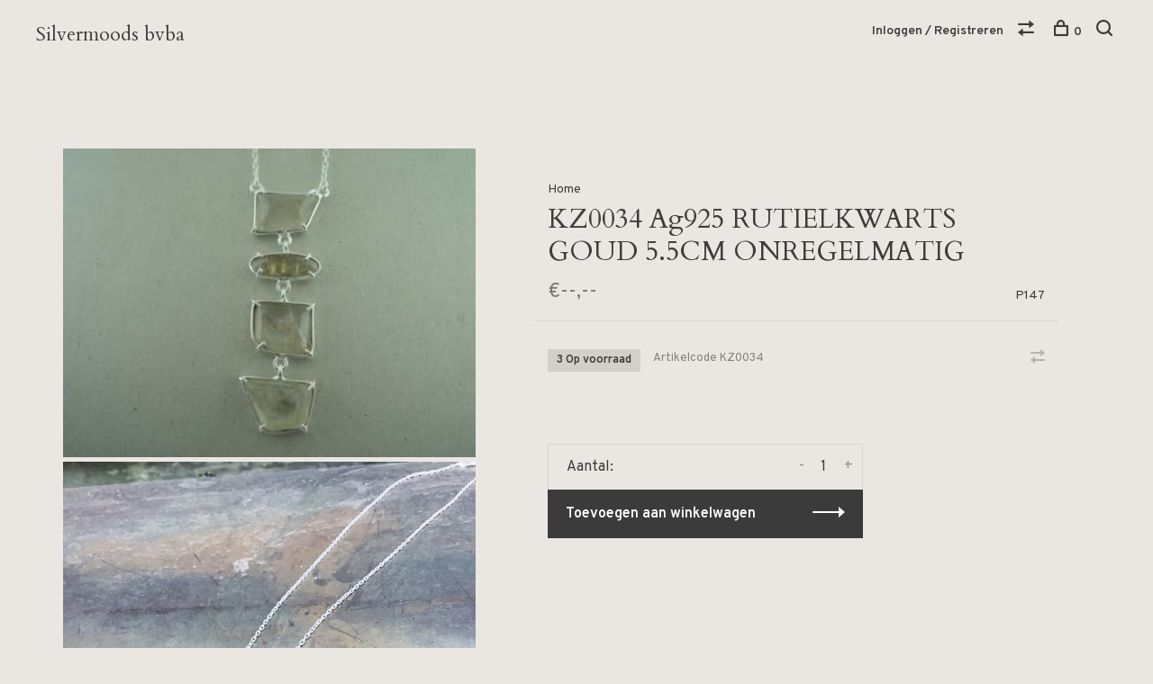

--- FILE ---
content_type: text/html;charset=utf-8
request_url: https://shop.silvermoods.be/copy-of-kz0033-ag925-onix-groen-55cm-onregelmatig.html
body_size: 5457
content:
<!DOCTYPE html>
<html lang="nl">
  <head>
    
        
    <meta charset="utf-8"/>
<!-- [START] 'blocks/head.rain' -->
<!--

  (c) 2008-2026 Lightspeed Netherlands B.V.
  http://www.lightspeedhq.com
  Generated: 20-01-2026 @ 10:39:21

-->
<link rel="canonical" href="https://shop.silvermoods.be/copy-of-kz0033-ag925-onix-groen-55cm-onregelmatig.html"/>
<link rel="alternate" href="https://shop.silvermoods.be/index.rss" type="application/rss+xml" title="Nieuwe producten"/>
<meta name="robots" content="noodp,noydir"/>
<meta property="og:url" content="https://shop.silvermoods.be/copy-of-kz0033-ag925-onix-groen-55cm-onregelmatig.html?source=facebook"/>
<meta property="og:site_name" content="Silvermoods bvba"/>
<meta property="og:title" content="KZ0034 Ag925 RUTIELKWARTS GOUD 5.5CM ONREGELMATIG"/>
<meta property="og:image" content="https://cdn.webshopapp.com/shops/273470/files/396243496/p147-kz0034-ag925-rutielkwarts-goud-55cm-onregelma.jpg"/>
<!--[if lt IE 9]>
<script src="https://cdn.webshopapp.com/assets/html5shiv.js?2025-02-20"></script>
<![endif]-->
<!-- [END] 'blocks/head.rain' -->
        
        
        
          <meta property="product:brand" content="P147">      <meta property="product:availability" content="in stock">      <meta property="product:condition" content="new">
      <meta property="product:price:amount" content="19.00">
      <meta property="product:price:currency" content="EUR">
      <meta property="product:retailer_item_id" content="KZ0034">        <title>KZ0034 Ag925 RUTIELKWARTS GOUD 5.5CM ONREGELMATIG - Silvermoods bvba</title>
    <meta name="description" content="" />
    <meta name="keywords" content="P147, KZ0034, Ag925, RUTIELKWARTS, GOUD, 5.5CM, ONREGELMATIG, parels zilver" />
    <meta http-equiv="X-UA-Compatible" content="ie=edge">
    <meta name="viewport" content="width=device-width, initial-scale=1.0">
    <meta name="apple-mobile-web-app-capable" content="yes">
    <meta name="apple-mobile-web-app-status-bar-style" content="black">
    <meta name="viewport" content="width=device-width, initial-scale=1, maximum-scale=1, user-scalable=0"/>

    <link rel="shortcut icon" href="https://cdn.webshopapp.com/shops/273470/themes/136988/assets/favicon.ico?20200428170109" type="image/x-icon" />
    
      	<link rel="preconnect" href="https://fonts.googleapis.com">
		<link rel="preconnect" href="https://fonts.gstatic.com" crossorigin>
  	    <link href='//fonts.googleapis.com/css?family=Overpass:400,400i,300,500,600,700,700i,800,900|Cardo:400,400i,300,500,600,700,700i,800,900' rel='stylesheet' type='text/css'>
    
    <link rel="stylesheet" href="https://cdn.webshopapp.com/assets/gui-2-0.css?2025-02-20" />
    <link rel="stylesheet" href="https://cdn.webshopapp.com/assets/gui-responsive-2-0.css?2025-02-20" /> 
    <link rel="stylesheet" href="https://cdn.webshopapp.com/shops/273470/themes/136988/assets/style.css?2024070110203920201219182952">
    <link rel="stylesheet" href="https://cdn.webshopapp.com/shops/273470/themes/136988/assets/settings.css?2024070110203920201219182952" />
    
    <script src="//ajax.googleapis.com/ajax/libs/jquery/3.0.0/jquery.min.js"></script>
    <script>
      	if( !window.jQuery ) document.write('<script src="https://cdn.webshopapp.com/shops/273470/themes/136988/assets/jquery-3.0.0.min.js?2024070110203920201219182952"><\/script>');
    </script>
    <script src="//cdn.jsdelivr.net/npm/js-cookie@2/src/js.cookie.min.js"></script>
    
    <script src="https://cdn.webshopapp.com/assets/gui.js?2025-02-20"></script>
    <script src="https://cdn.webshopapp.com/assets/gui-responsive-2-0.js?2025-02-20"></script>
    <script src="https://cdn.webshopapp.com/shops/273470/themes/136988/assets/scripts-min.js?2024070110203920201219182952"></script>
    
        
        
        
  </head>
  <body class="page-kz0034-ag925-rutielkwarts-goud-5.5cm-onregelmatig">
    
        
    <div class="page-content">
      
                                      	      	              	      	      	            
      <script>
      var product_image_size = '660x660x1',
          product_image_thumb = '132x132x1',
          product_in_stock_label = 'Op voorraad',
          product_backorder_label = 'In backorder',
      		product_out_of_stock_label = 'Niet op voorraad',
          product_multiple_variant_label = 'View all product options',
          show_variant_picker = 1,
          display_variants_on_product_card = true,
          display_variant_picker_on = 'all',
          show_newsletter_promo_popup = 1,
          newsletter_promo_delay = '10000',
          newsletter_promo_hide_until = '7',
      		currency_format = '€',
          number_format = '0,0.00',
      		shop_url = 'https://shop.silvermoods.be/',
          shop_id = '273470',
        	readmore = 'Lees meer',
          search_url = "https://shop.silvermoods.be/search/",
          search_empty = 'Geen producten gevonden',
                    view_all_results = 'Bekijk alle resultaten';
    	</script>
			
      

<div class="mobile-nav-overlay"></div>

<header class="site-header site-header-sm mega-menu-header">
  
    
  <a href="https://shop.silvermoods.be/" class="logo logo-sm ">
        	<span class="logo-placeholder">Silvermoods bvba</span>
          </a>

  <nav class="main-nav nav-style">
    <ul>
      
                                                                        
      
      <li class="menu-item-mobile-only m-t-30">
                <a href="#" title="Account" data-featherlight="#loginModal">Login / Register</a>
              </li>
      
            
              
      
    </ul>
  </nav>

  <nav class="secondary-nav nav-style">
     <div class="search-header secondary-style">
      <form action="https://shop.silvermoods.be/search/" method="get" id="searchForm" class="ajax-enabled">
        <input type="text" name="q" autocomplete="off" value="" placeholder="Zoek naar artikel">
        <a href="#" class="search-close">Sluiten</a>
        <div class="search-results"></div>
      </form>
    </div>
    
    <ul>
      <li class="menu-item-desktop-only menu-item-account">
                <a href="#" title="Account" data-featherlight="#loginModal">Inloggen / Registreren</a>
              </li>
      
            
              
      
            
            <li class="hidden-xs">
        <a href="https://shop.silvermoods.be/compare/" title="Vergelijk"><span class="nc-icon-mini arrows-1_direction-56"></span></a>
      </li>
            
      <li>
        <a href="#" title="Winkelwagen" class="cart-trigger"><span class="nc-icon-mini shopping_bag-20"></span>0</a>
      </li>

      <li class="search-trigger-item">
        <a href="#" title="Zoeken" class="search-trigger"><span class="nc-icon-mini ui-1_zoom"></span></a>
      </li>
    </ul>
    
    <a class="burger">
      <span></span>
    </a>    
  </nav>
</header>      <div itemscope itemtype="http://schema.org/BreadcrumbList">
	<div itemprop="itemListElement" itemscope itemtype="http://schema.org/ListItem">
    <a itemprop="item" href="https://shop.silvermoods.be/"><span itemprop="name" content="Home"></span></a>
    <meta itemprop="position" content="1" />
  </div>
    	<div itemprop="itemListElement" itemscope itemtype="http://schema.org/ListItem">
      <a itemprop="item" href="https://shop.silvermoods.be/copy-of-kz0033-ag925-onix-groen-55cm-onregelmatig.html"><span itemprop="name" content="KZ0034 Ag925 RUTIELKWARTS GOUD 5.5CM ONREGELMATIG"></span></a>
      <meta itemprop="position" content="2" />
    </div>
  </div>

<div itemscope itemtype="https://schema.org/Product">
  <meta itemprop="name" content="P147 KZ0034 Ag925 RUTIELKWARTS GOUD 5.5CM ONREGELMATIG">
  <meta itemprop="brand" content="P147" />    <meta itemprop="image" content="https://cdn.webshopapp.com/shops/273470/files/396243496/300x250x2/p147-kz0034-ag925-rutielkwarts-goud-55cm-onregelma.jpg" />  
    <meta itemprop="mpn" content="KZ0034" />  <meta itemprop="sku" content="KZ0034" />  <div itemprop="offers" itemscope itemtype="https://schema.org/Offer">
    <meta itemprop="priceCurrency" content="EUR">
    <meta itemprop="price" content="19.00" />
    <meta itemprop="itemCondition" itemtype="https://schema.org/OfferItemCondition" content="https://schema.org/NewCondition"/>
   	    <meta itemprop="availability" content="https://schema.org/InStock"/>
    <meta itemprop="inventoryLevel" content="3" />
        <meta itemprop="url" content="https://shop.silvermoods.be/copy-of-kz0033-ag925-onix-groen-55cm-onregelmatig.html" />  </div>
    </div>
      <div class="cart-sidebar-container">
  <div class="cart-sidebar">
    <button class="cart-sidebar-close" aria-label="Close">✕</button>
    <div class="cart-sidebar-title">
      <h5>Winkelwagen</h5>
      <p><span class="item-qty"></span> artikelen</p>
    </div>
    
    <div class="cart-sidebar-body">
        
      <div class="no-cart-products">Geen producten gevonden...</div>
      
    </div>
    
      </div>
</div>      <!-- Login Modal -->
<div class="modal-lighbox login-modal" id="loginModal">
  <div class="row">
    <div class="col-sm-6 m-b-30 login-row p-r-30 sm-p-r-15">
      <h4>Inloggen</h4>
      <p>Als u een account bij ons heeft, meld u dan aan.</p>
      <form action="https://shop.silvermoods.be/account/loginPost/?return=https%3A%2F%2Fshop.silvermoods.be%2Fcopy-of-kz0033-ag925-onix-groen-55cm-onregelmatig.html" method="post" class="secondary-style">
        <input type="hidden" name="key" value="645349a62b9f1b8510171a481df1e77c" />
        <div class="form-row">
          <input type="text" name="email" autocomplete="on" placeholder="E-mailadres" class="required" />
        </div>
        <div class="form-row">
          <input type="password" name="password" autocomplete="on" placeholder="Wachtwoord" class="required" />
        </div>
        <div class="">
          <a class="button button-arrow button-solid button-block popup-validation m-b-15" href="javascript:;" title="Inloggen">Inloggen</a>
                  </div>
      </form>
    </div>
    <div class="col-sm-6 m-b-30 p-l-30 sm-p-l-15">
      <h4>Registreren</h4>
      <p class="register-subtitle">Door een account aan te maken in deze winkel kunt u het betalingsproces sneller doorlopen, meerdere adressen opslaan, bestellingen bekijken en volgen en meer.</p>
      <a class="button button-arrow" href="https://shop.silvermoods.be/account/register/" title="Account aanmaken">Account aanmaken</a>
    </div>
  </div>
  <div class="text-center forgot-password">
    <a class="forgot-pw" href="https://shop.silvermoods.be/account/password/">Wachtwoord vergeten?</a>
  </div>
</div>      
      <main class="main-content">
                  		
<div class="container">
  <!-- Single product into -->
  <div class="product-intro scroll-product-images" data-brand="P147">
    <div class="row">
      <div class="col-md-5 stick-it-in">
        <div class="product-media">
          
          <div class="product-images no-slider enable-zoom">
                        <div class="product-image">
              <a href="https://cdn.webshopapp.com/shops/273470/files/396243496/image.jpg" data-caption="">
                <img src="https://cdn.webshopapp.com/shops/273470/files/396243496/768x768x3/p147-kz0034-ag925-rutielkwarts-goud-55cm-onregelma.jpg" data-thumb="https://cdn.webshopapp.com/shops/273470/files/396243496/132x132x1/image.jpg" height="768" width="768" alt="P147 KZ0034 Ag925 RUTIELKWARTS GOUD 5.5CM ONREGELMATIG">
              </a>
            </div>
                        <div class="product-image">
              <a href="https://cdn.webshopapp.com/shops/273470/files/397533848/image.jpg" data-caption="">
                <img src="https://cdn.webshopapp.com/shops/273470/files/397533848/768x768x3/p147-kz0034-ag925-rutielkwarts-goud-55cm-onregelma.jpg" data-thumb="https://cdn.webshopapp.com/shops/273470/files/397533848/132x132x1/image.jpg" height="768" width="768" alt="P147 KZ0034 Ag925 RUTIELKWARTS GOUD 5.5CM ONREGELMATIG">
              </a>
            </div>
                      </div>
          
        </div>
      </div>
      <div class="col-md-7 stick-it-in">
        <div class="product-content single-product-content" data-url="https://shop.silvermoods.be/copy-of-kz0033-ag925-onix-groen-55cm-onregelmatig.html">
          
                    <!-- Breadcrumbs -->
          <div class="breadcrumbs">
            <a href="https://shop.silvermoods.be/" title="Home">Home</a>
                                              </div>  
                    
          <h1 class="h3 m-b-10">KZ0034 Ag925 RUTIELKWARTS GOUD 5.5CM ONREGELMATIG</h1>
          
          <div class="row product-meta">
            <div class="col-md-6">
              
              <div class="price">      
                  
                <span class="new-price"><span class="price-update" data-price="19">€--,--</span></span>

                                
                 
              </div>
            </div>
            <div class="col-md-6 text-right p-t-10">
                              <div class="brand-name"><a href="https://shop.silvermoods.be/brands/p147/">P147</a></div>
                          </div>
          </div>
          
          <div class="row m-b-20">
            <div class="col-xs-8">
              
                            <div class="stock">
                                <div>3 Op voorraad</div>
                              </div>
                            

                            <div class="ratings">
                                                      <div class="align-bottom">
                    <div class="product-code"><span class="title">Artikelcode</span> KZ0034</div>
                  </div>
                  
              </div>
                            
              
            </div>
            <div class="col-xs-4 text-right">
                          
                            <a href="https://shop.silvermoods.be/compare/add/261496786/" class="compare" title="Toevoegen om te vergelijken">
                <i class="nc-icon-mini arrows-1_direction-56"></i>
              </a>
                            
            </div>
          </div>

          <div class="product-description m-b-80 sm-m-b-60">
            
          </div>
          
                    
                    
          
          <form action="https://shop.silvermoods.be/cart/add/261496786/" id="product_configure_form" method="post" class="product_configure_form" data-cart-bulk-url="https://shop.silvermoods.be/cart/addBulk/">
            <div class="product_configure_form_wrapper">
              
                                          	                            
                                          
                            
                      
                            
                        
                          
                            <div class="input-wrap quantity-selector"><label>Aantal:</label><input type="text" name="quantity" value="1" /><div class="change"><a href="javascript:;" onclick="changeQuantity('add', $(this));" class="up">+</a><a href="javascript:;" onclick="changeQuantity('remove', $(this));" class="down">-</a></div></div><a href="javascript:;" class="button button-block button-arrow button-solid add-to-cart-trigger" title="Toevoegen aan winkelwagen" id="addtocart">Toevoegen aan winkelwagen</a>                          </div>
            
                        
                        
          </form>
            
                  </div>
      </div>
    </div>
  </div>
  
  
    
    
    
  <!-- Product share -->
  <div class="share m-b-50 pull-right">
    <span class="share-label">Deel dit product:</span>
    <ul><li><a href="https://www.facebook.com/sharer/sharer.php?u=https://shop.silvermoods.be/copy-of-kz0033-ag925-onix-groen-55cm-onregelmatig.html" class="social facebook" target="_blank">Facebook</a></li><li><a href="https://twitter.com/home?status=KZ0034 Ag925 RUTIELKWARTS GOUD 5.5CM ONREGELMATIG%20-%20copy-of-kz0033-ag925-onix-groen-55cm-onregelmatig.html" class="social twitter" target="_blank">Twitter</a></li><li><a href="https://pinterest.com/pin/create/button/?url=https://shop.silvermoods.be/copy-of-kz0033-ag925-onix-groen-55cm-onregelmatig.html&media=https://cdn.webshopapp.com/shops/273470/files/396243496/image.jpg&description=" class="social pinterest" target="_blank">Pinterest</a></li><li><a href="/cdn-cgi/l/email-protection#[base64]" class="social email">E-mail</a></li></ul>  </div>
  
  
    
  
      
    
</div>                </main>
			
            	<div class="modal-lighbox promo-modal promo-modal-no-image" id="promoModal">
  <div class="newsletter-promo-wrapper clearfix">
    <div class="newsletter-promo-media">
      <figure style="background-image: url('https://cdn.webshopapp.com/shops/273470/themes/136988/assets/promo-image.png?2024070110203920201219182952');"></figure>
    </div>
    <div class="newsletter-promo-content">
      <h3>Inschrijven voor onze nieuwsbrief</h3>
      <p>Schrijf nu in en ontvang 10% korting op uw volgende aankoop!</p>
            <form class="newsletter-promo-form secondary-style" action="https://shop.silvermoods.be/account/newsletter/" method="post" id="formNewsletterPopup">
        <input type="hidden" name="key" value="645349a62b9f1b8510171a481df1e77c" />
        <div class="form-row">
          <div class="input-group">
            <input type="text" name="email" value="" placeholder="Uw e-mail adres">
            <a href="javascript:;" onclick="$('.featherlight-content #formNewsletterPopup').submit(); return false;" title="Abonneer" class="button button-arrow"></a>
          </div>
        </div>
      </form>
      
      <div class="text-center forgot-password">
        <a class="close-promo" href="#" data-theme-preview-clickable>Nee bedankt, ga verder naar de shop.</a>
      </div>
    </div>

  </div>
</div>            <footer><div class="container"><div class="footer-menu"><ul><li><a href="https://shop.silvermoods.be/kralen/">Kralen</a></li><li><a href="https://shop.silvermoods.be/onderdelen/">Onderdelen</a></li><li><a href="https://shop.silvermoods.be/juwelen/">Juwelen</a></li></ul></div><div class="footer-menu"><ul><li><a href="https://shop.silvermoods.be/service/about/">Over ons</a></li><li><a href="https://shop.silvermoods.be/service/general-terms-conditions/">Algemene voorwaarden</a></li><li><a href="https://shop.silvermoods.be/service/privacy-policy/">Privacy Policy</a></li><li><a href="https://shop.silvermoods.be/service/payment-methods/">Betaalmethoden</a></li><li><a href="https://shop.silvermoods.be/service/shipping-returns/">Verzenden &amp; retourneren</a></li><li><a href="https://shop.silvermoods.be/service/">Klantenservice</a></li><li><a href="https://shop.silvermoods.be/sitemap/">Sitemap</a></li></ul></div><div class="footer-content"><p>Schrijf je in voor onze nieuwsbrief en ontvang de laatste updates, nieuws en aanbiedingen via e-mail.</p><form id="formNewsletter" class="newsletter-footer-form secondary-style" action="https://shop.silvermoods.be/account/newsletter/" method="post"><input type="hidden" name="key" value="645349a62b9f1b8510171a481df1e77c" /><div class="form-row"><div class="input-group"><input type="text" name="email" id="formNewsletterEmail" value="" placeholder="Uw e-mail adres"><a href="javascript:;" onclick="$('#formNewsletter').submit(); return false;" title="Abonneer" class="button button-arrow"></a></div></div></form></div><div class="footer-content footer-content-description"><div class="footer-contact-details"><p>Prijzen worden zichtbaar na aanmaak van een account.</p></div><div class="footer-menu footer-menu-social"><ul><li><a href="https://www.facebook.com/silvermoods/" target="_blank" title="Facebook"><span class="nc-icon-mini social_logo-fb-simple"></span></a></li><li><a href="https://www.instagram.com/silvermoods.antwerp/" target="_blank" title="Instagram Silvermoods bvba"><span class="nc-icon-mini social_logo-instagram"></span></a></li></ul></div></div><div class="copyright m-t-50">
      © Copyright 2026 Silvermoods bvba
            
            
    </div><div class="payments"><a href="https://shop.silvermoods.be/service/payment-methods/" title="MasterCard"><img data-src="https://cdn.webshopapp.com/assets/icon-payment-mastercard.png?2025-02-20" alt="MasterCard" class="lazy" /></a><a href="https://shop.silvermoods.be/service/payment-methods/" title="Bank transfer"><img data-src="https://cdn.webshopapp.com/assets/icon-payment-banktransfer.png?2025-02-20" alt="Bank transfer" class="lazy" /></a><a href="https://shop.silvermoods.be/service/payment-methods/" title="Maestro"><img data-src="https://cdn.webshopapp.com/assets/icon-payment-maestro.png?2025-02-20" alt="Maestro" class="lazy" /></a><a href="https://shop.silvermoods.be/service/payment-methods/" title="Invoice"><img data-src="https://cdn.webshopapp.com/assets/icon-payment-invoice.png?2025-02-20" alt="Invoice" class="lazy" /></a><a href="https://shop.silvermoods.be/service/payment-methods/" title="Bancontact"><img data-src="https://cdn.webshopapp.com/assets/icon-payment-mistercash.png?2025-02-20" alt="Bancontact" class="lazy" /></a><a href="https://shop.silvermoods.be/service/payment-methods/" title="Visa"><img data-src="https://cdn.webshopapp.com/assets/icon-payment-visa.png?2025-02-20" alt="Visa" class="lazy" /></a><a href="https://shop.silvermoods.be/service/payment-methods/" title="Belfius"><img data-src="https://cdn.webshopapp.com/assets/icon-payment-belfius.png?2025-02-20" alt="Belfius" class="lazy" /></a><a href="https://shop.silvermoods.be/service/payment-methods/" title="KBC"><img data-src="https://cdn.webshopapp.com/assets/icon-payment-kbc.png?2025-02-20" alt="KBC" class="lazy" /></a><a href="https://shop.silvermoods.be/service/payment-methods/" title="iDEAL"><img data-src="https://cdn.webshopapp.com/assets/icon-payment-ideal.png?2025-02-20" alt="iDEAL" class="lazy" /></a></div></div></footer>      <!-- [START] 'blocks/body.rain' -->
<script data-cfasync="false" src="/cdn-cgi/scripts/5c5dd728/cloudflare-static/email-decode.min.js"></script><script>
(function () {
  var s = document.createElement('script');
  s.type = 'text/javascript';
  s.async = true;
  s.src = 'https://shop.silvermoods.be/services/stats/pageview.js?product=132053079&hash=9055';
  ( document.getElementsByTagName('head')[0] || document.getElementsByTagName('body')[0] ).appendChild(s);
})();
</script>
<!-- [END] 'blocks/body.rain' -->
      
    </div>
    
    <link rel="stylesheet" href="https://cdn.webshopapp.com/shops/273470/themes/136988/assets/custom.css?2024070110203920201219182952" />
    <script src="https://cdn.webshopapp.com/shops/273470/themes/136988/assets/app.js?2024070110203920201219182952"></script>
    
        
        
  </body>
</html>

--- FILE ---
content_type: text/javascript;charset=utf-8
request_url: https://shop.silvermoods.be/services/stats/pageview.js?product=132053079&hash=9055
body_size: -412
content:
// SEOshop 20-01-2026 10:39:23